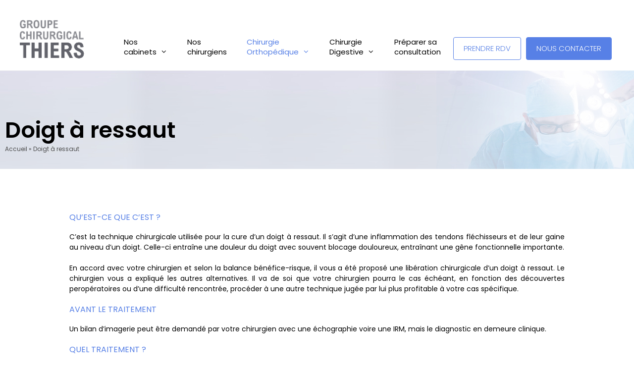

--- FILE ---
content_type: text/html; charset=UTF-8
request_url: https://www.groupe-chirurgical-thiers.fr/main/doigt-a-ressaut/
body_size: 10070
content:

 


<!DOCTYPE html>
<html lang="fr-FR">
<head>
	<meta charset="UTF-8">
	<meta name='robots' content='index, follow, max-image-preview:large, max-snippet:-1, max-video-preview:-1' />
<meta name="viewport" content="width=device-width, initial-scale=1">
	<!-- This site is optimized with the Yoast SEO plugin v26.5 - https://yoast.com/wordpress/plugins/seo/ -->
	<title>Doigt à ressaut - Groupe Chirurgical Thiers</title>
<link data-rocket-prefetch href="https://fonts.googleapis.com" rel="dns-prefetch">
<link data-rocket-prefetch href="https://unpkg.com" rel="dns-prefetch">
<link data-rocket-preload as="style" href="https://fonts.googleapis.com/css?family=Poppins%3A300%2Cregular%2C500%2C600%2C700&#038;display=swap" rel="preload">
<link href="https://fonts.googleapis.com/css?family=Poppins%3A300%2Cregular%2C500%2C600%2C700&#038;display=swap" media="print" onload="this.media=&#039;all&#039;" rel="stylesheet">
<noscript><link rel="stylesheet" href="https://fonts.googleapis.com/css?family=Poppins%3A300%2Cregular%2C500%2C600%2C700&#038;display=swap"></noscript>
	<link rel="canonical" href="https://www.groupe-chirurgical-thiers.fr/main/doigt-a-ressaut/" />
	<meta property="og:locale" content="fr_FR" />
	<meta property="og:type" content="article" />
	<meta property="og:title" content="Doigt à ressaut - Groupe Chirurgical Thiers" />
	<meta property="og:description" content="QU’EST-CE QUE C’EST ? C’est la technique chirurgicale utilisée pour la cure d’un doigt à ressaut. Il s’agit d’une inflammation des tendons fléchisseurs et de leur gaine au niveau d’un doigt. Celle-ci entraîne une douleur du doigt avec souvent blocage douloureux, entraînant une gêne fonctionnelle importante. En accord avec votre chirurgien et selon la balance ... Lire plus" />
	<meta property="og:url" content="https://www.groupe-chirurgical-thiers.fr/main/doigt-a-ressaut/" />
	<meta property="og:site_name" content="Groupe Chirurgical Thiers" />
	<meta property="article:published_time" content="2019-11-19T16:53:17+00:00" />
	<meta name="author" content="admin-neptune" />
	<meta name="twitter:card" content="summary_large_image" />
	<meta name="twitter:label1" content="Écrit par" />
	<meta name="twitter:data1" content="admin-neptune" />
	<meta name="twitter:label2" content="Durée de lecture estimée" />
	<meta name="twitter:data2" content="3 minutes" />
	<script type="application/ld+json" class="yoast-schema-graph">{"@context":"https://schema.org","@graph":[{"@type":"Article","@id":"https://www.groupe-chirurgical-thiers.fr/main/doigt-a-ressaut/#article","isPartOf":{"@id":"https://www.groupe-chirurgical-thiers.fr/main/doigt-a-ressaut/"},"author":{"name":"admin-neptune","@id":"https://www.groupe-chirurgical-thiers.fr/#/schema/person/e97861acb28731b28c339cc381911636"},"headline":"Doigt à ressaut","datePublished":"2019-11-19T16:53:17+00:00","mainEntityOfPage":{"@id":"https://www.groupe-chirurgical-thiers.fr/main/doigt-a-ressaut/"},"wordCount":669,"publisher":{"@id":"https://www.groupe-chirurgical-thiers.fr/#organization"},"articleSection":["Main"],"inLanguage":"fr-FR"},{"@type":"WebPage","@id":"https://www.groupe-chirurgical-thiers.fr/main/doigt-a-ressaut/","url":"https://www.groupe-chirurgical-thiers.fr/main/doigt-a-ressaut/","name":"Doigt à ressaut - Groupe Chirurgical Thiers","isPartOf":{"@id":"https://www.groupe-chirurgical-thiers.fr/#website"},"datePublished":"2019-11-19T16:53:17+00:00","breadcrumb":{"@id":"https://www.groupe-chirurgical-thiers.fr/main/doigt-a-ressaut/#breadcrumb"},"inLanguage":"fr-FR","potentialAction":[{"@type":"ReadAction","target":["https://www.groupe-chirurgical-thiers.fr/main/doigt-a-ressaut/"]}]},{"@type":"BreadcrumbList","@id":"https://www.groupe-chirurgical-thiers.fr/main/doigt-a-ressaut/#breadcrumb","itemListElement":[{"@type":"ListItem","position":1,"name":"Accueil","item":"https://www.groupe-chirurgical-thiers.fr/"},{"@type":"ListItem","position":2,"name":"Doigt à ressaut"}]},{"@type":"WebSite","@id":"https://www.groupe-chirurgical-thiers.fr/#website","url":"https://www.groupe-chirurgical-thiers.fr/","name":"Groupe Chirurgical Thiers","description":"","publisher":{"@id":"https://www.groupe-chirurgical-thiers.fr/#organization"},"potentialAction":[{"@type":"SearchAction","target":{"@type":"EntryPoint","urlTemplate":"https://www.groupe-chirurgical-thiers.fr/?s={search_term_string}"},"query-input":{"@type":"PropertyValueSpecification","valueRequired":true,"valueName":"search_term_string"}}],"inLanguage":"fr-FR"},{"@type":"Organization","@id":"https://www.groupe-chirurgical-thiers.fr/#organization","name":"Groupe Chirurgical Thiers","url":"https://www.groupe-chirurgical-thiers.fr/","logo":{"@type":"ImageObject","inLanguage":"fr-FR","@id":"https://www.groupe-chirurgical-thiers.fr/#/schema/logo/image/","url":"https://www.groupe-chirurgical-thiers.fr/wp-content/uploads/2019/11/logo.png","contentUrl":"https://www.groupe-chirurgical-thiers.fr/wp-content/uploads/2019/11/logo.png","width":121,"height":73,"caption":"Groupe Chirurgical Thiers"},"image":{"@id":"https://www.groupe-chirurgical-thiers.fr/#/schema/logo/image/"}},{"@type":"Person","@id":"https://www.groupe-chirurgical-thiers.fr/#/schema/person/e97861acb28731b28c339cc381911636","name":"admin-neptune","image":{"@type":"ImageObject","inLanguage":"fr-FR","@id":"https://www.groupe-chirurgical-thiers.fr/#/schema/person/image/","url":"https://secure.gravatar.com/avatar/1eb0c85fe9fdfa57452c066a677b5363864aa929b8005075518283c8055f3907?s=96&d=mm&r=g","contentUrl":"https://secure.gravatar.com/avatar/1eb0c85fe9fdfa57452c066a677b5363864aa929b8005075518283c8055f3907?s=96&d=mm&r=g","caption":"admin-neptune"},"url":"https://www.groupe-chirurgical-thiers.fr/author/admin-neptune/"}]}</script>
	<!-- / Yoast SEO plugin. -->


<link rel='dns-prefetch' href='//unpkg.com' />
<link href='https://fonts.gstatic.com' crossorigin rel='preconnect' />
<link href='https://fonts.googleapis.com' crossorigin rel='preconnect' />
<link rel="alternate" type="application/rss+xml" title="Groupe Chirurgical Thiers &raquo; Flux" href="https://www.groupe-chirurgical-thiers.fr/feed/" />
<link rel="alternate" title="oEmbed (JSON)" type="application/json+oembed" href="https://www.groupe-chirurgical-thiers.fr/wp-json/oembed/1.0/embed?url=https%3A%2F%2Fwww.groupe-chirurgical-thiers.fr%2Fmain%2Fdoigt-a-ressaut%2F" />
<link rel="alternate" title="oEmbed (XML)" type="text/xml+oembed" href="https://www.groupe-chirurgical-thiers.fr/wp-json/oembed/1.0/embed?url=https%3A%2F%2Fwww.groupe-chirurgical-thiers.fr%2Fmain%2Fdoigt-a-ressaut%2F&#038;format=xml" />
<style id='wp-img-auto-sizes-contain-inline-css'>
img:is([sizes=auto i],[sizes^="auto," i]){contain-intrinsic-size:3000px 1500px}
/*# sourceURL=wp-img-auto-sizes-contain-inline-css */
</style>

<style id='wp-emoji-styles-inline-css'>

	img.wp-smiley, img.emoji {
		display: inline !important;
		border: none !important;
		box-shadow: none !important;
		height: 1em !important;
		width: 1em !important;
		margin: 0 0.07em !important;
		vertical-align: -0.1em !important;
		background: none !important;
		padding: 0 !important;
	}
/*# sourceURL=wp-emoji-styles-inline-css */
</style>
<link rel='stylesheet' id='generate-style-grid-css' href='https://www.groupe-chirurgical-thiers.fr/wp-content/themes/generatepress/assets/css/unsemantic-grid.min.css?ver=3.6.1' media='all' />
<link rel='stylesheet' id='generate-style-css' href='https://www.groupe-chirurgical-thiers.fr/wp-content/themes/generatepress/assets/css/style.min.css?ver=3.6.1' media='all' />
<style id='generate-style-inline-css'>
body{background-color:#ffffff;color:#000000;}a{color:#000000;}a:hover, a:focus, a:active{color:#5780e6;}body .grid-container{max-width:1380px;}.wp-block-group__inner-container{max-width:1380px;margin-left:auto;margin-right:auto;}@media (max-width: 992px) and (min-width: 993px){.inside-header{display:flex;flex-direction:column;align-items:center;}.site-logo, .site-branding{margin-bottom:1.5em;}#site-navigation{margin:0 auto;}.header-widget{margin-top:1.5em;}}.site-header .header-image{width:130px;}.generate-back-to-top{font-size:20px;border-radius:3px;position:fixed;bottom:30px;right:30px;line-height:40px;width:40px;text-align:center;z-index:10;transition:opacity 300ms ease-in-out;opacity:0.1;transform:translateY(1000px);}.generate-back-to-top__show{opacity:1;transform:translateY(0);}:root{--contrast:#222222;--contrast-2:#575760;--contrast-3:#b2b2be;--base:#f0f0f0;--base-2:#f7f8f9;--base-3:#ffffff;--accent:#1e73be;}:root .has-contrast-color{color:var(--contrast);}:root .has-contrast-background-color{background-color:var(--contrast);}:root .has-contrast-2-color{color:var(--contrast-2);}:root .has-contrast-2-background-color{background-color:var(--contrast-2);}:root .has-contrast-3-color{color:var(--contrast-3);}:root .has-contrast-3-background-color{background-color:var(--contrast-3);}:root .has-base-color{color:var(--base);}:root .has-base-background-color{background-color:var(--base);}:root .has-base-2-color{color:var(--base-2);}:root .has-base-2-background-color{background-color:var(--base-2);}:root .has-base-3-color{color:var(--base-3);}:root .has-base-3-background-color{background-color:var(--base-3);}:root .has-accent-color{color:var(--accent);}:root .has-accent-background-color{background-color:var(--accent);}body, button, input, select, textarea{font-family:"Poppins", sans-serif;font-size:14px;}body{line-height:1.5;}.entry-content > [class*="wp-block-"]:not(:last-child):not(.wp-block-heading){margin-bottom:1.5em;}.main-title{font-size:45px;}.main-navigation .main-nav ul ul li a{font-size:14px;}.sidebar .widget, .footer-widgets .widget{font-size:17px;}h1{font-weight:300;font-size:55px;}h2{font-weight:400;font-size:18px;}h3{font-size:16px;}h4{font-size:inherit;}h5{font-size:inherit;}@media (max-width:768px){.main-title{font-size:30px;}h1{font-size:30px;}h2{font-size:25px;}}.top-bar{background-color:#636363;color:#ffffff;}.top-bar a{color:#ffffff;}.top-bar a:hover{color:#303030;}.site-header{background-color:#ffffff;color:#3a3a3a;}.site-header a{color:#3a3a3a;}.main-title a,.main-title a:hover{color:#222222;}.site-description{color:#757575;}.mobile-menu-control-wrapper .menu-toggle,.mobile-menu-control-wrapper .menu-toggle:hover,.mobile-menu-control-wrapper .menu-toggle:focus,.has-inline-mobile-toggle #site-navigation.toggled{background-color:rgba(0, 0, 0, 0.02);}.main-navigation,.main-navigation ul ul{background-color:#ffffff;}.main-navigation .main-nav ul li a, .main-navigation .menu-toggle, .main-navigation .menu-bar-items{color:#000000;}.main-navigation .main-nav ul li:not([class*="current-menu-"]):hover > a, .main-navigation .main-nav ul li:not([class*="current-menu-"]):focus > a, .main-navigation .main-nav ul li.sfHover:not([class*="current-menu-"]) > a, .main-navigation .menu-bar-item:hover > a, .main-navigation .menu-bar-item.sfHover > a{color:#5780e6;background-color:#ffffff;}button.menu-toggle:hover,button.menu-toggle:focus,.main-navigation .mobile-bar-items a,.main-navigation .mobile-bar-items a:hover,.main-navigation .mobile-bar-items a:focus{color:#000000;}.main-navigation .main-nav ul li[class*="current-menu-"] > a{color:#5780e6;background-color:#ffffff;}.navigation-search input[type="search"],.navigation-search input[type="search"]:active, .navigation-search input[type="search"]:focus, .main-navigation .main-nav ul li.search-item.active > a, .main-navigation .menu-bar-items .search-item.active > a{color:#5780e6;background-color:#ffffff;}.main-navigation ul ul{background-color:#f6f9fc;}.main-navigation .main-nav ul ul li a{color:#000000;}.main-navigation .main-nav ul ul li:not([class*="current-menu-"]):hover > a,.main-navigation .main-nav ul ul li:not([class*="current-menu-"]):focus > a, .main-navigation .main-nav ul ul li.sfHover:not([class*="current-menu-"]) > a{color:#5780e6;background-color:#f6f9fc;}.main-navigation .main-nav ul ul li[class*="current-menu-"] > a{color:#5780e6;background-color:#f6f9fc;}.separate-containers .inside-article, .separate-containers .comments-area, .separate-containers .page-header, .one-container .container, .separate-containers .paging-navigation, .inside-page-header{background-color:#ffffff;}.entry-meta{color:#595959;}.entry-meta a{color:#595959;}.entry-meta a:hover{color:#1e73be;}.sidebar .widget{background-color:#ffffff;}.sidebar .widget .widget-title{color:#000000;}.footer-widgets{color:#5780e6;background-color:#ffffff;}.footer-widgets .widget-title{color:#060000;}.site-info{color:#7c858e;background-color:#ffffff;}.site-info a{color:#7c858e;}.site-info a:hover{color:#606060;}.footer-bar .widget_nav_menu .current-menu-item a{color:#606060;}input[type="text"],input[type="email"],input[type="url"],input[type="password"],input[type="search"],input[type="tel"],input[type="number"],textarea,select{color:#666666;background-color:#fafafa;border-color:#cccccc;}input[type="text"]:focus,input[type="email"]:focus,input[type="url"]:focus,input[type="password"]:focus,input[type="search"]:focus,input[type="tel"]:focus,input[type="number"]:focus,textarea:focus,select:focus{color:#666666;background-color:#ffffff;border-color:#bfbfbf;}button,html input[type="button"],input[type="reset"],input[type="submit"],a.button,a.wp-block-button__link:not(.has-background){color:#ffffff;background-color:#666666;}button:hover,html input[type="button"]:hover,input[type="reset"]:hover,input[type="submit"]:hover,a.button:hover,button:focus,html input[type="button"]:focus,input[type="reset"]:focus,input[type="submit"]:focus,a.button:focus,a.wp-block-button__link:not(.has-background):active,a.wp-block-button__link:not(.has-background):focus,a.wp-block-button__link:not(.has-background):hover{color:#ffffff;background-color:#3f3f3f;}a.generate-back-to-top{background-color:rgba( 0,0,0,0.4 );color:#ffffff;}a.generate-back-to-top:hover,a.generate-back-to-top:focus{background-color:rgba( 0,0,0,0.6 );color:#5780e6;}:root{--gp-search-modal-bg-color:var(--base-3);--gp-search-modal-text-color:var(--contrast);--gp-search-modal-overlay-bg-color:rgba(0,0,0,0.2);}@media (max-width: 992px){.main-navigation .menu-bar-item:hover > a, .main-navigation .menu-bar-item.sfHover > a{background:none;color:#000000;}}.inside-top-bar{padding:10px;}.inside-header{padding:40px 40px 10px 40px;}.site-main .wp-block-group__inner-container{padding:40px;}.entry-content .alignwide, body:not(.no-sidebar) .entry-content .alignfull{margin-left:-40px;width:calc(100% + 80px);max-width:calc(100% + 80px);}.main-navigation .main-nav ul li a,.menu-toggle,.main-navigation .mobile-bar-items a{line-height:20px;}.navigation-search input[type="search"]{height:20px;}.rtl .menu-item-has-children .dropdown-menu-toggle{padding-left:20px;}.rtl .main-navigation .main-nav ul li.menu-item-has-children > a{padding-right:20px;}.site-info{padding:20px;}@media (max-width:768px){.separate-containers .inside-article, .separate-containers .comments-area, .separate-containers .page-header, .separate-containers .paging-navigation, .one-container .site-content, .inside-page-header{padding:30px;}.site-main .wp-block-group__inner-container{padding:30px;}.site-info{padding-right:10px;padding-left:10px;}.entry-content .alignwide, body:not(.no-sidebar) .entry-content .alignfull{margin-left:-30px;width:calc(100% + 60px);max-width:calc(100% + 60px);}}.one-container .sidebar .widget{padding:0px;}@media (max-width: 992px){.main-navigation .menu-toggle,.main-navigation .mobile-bar-items,.sidebar-nav-mobile:not(#sticky-placeholder){display:block;}.main-navigation ul,.gen-sidebar-nav{display:none;}[class*="nav-float-"] .site-header .inside-header > *{float:none;clear:both;}}
.dynamic-author-image-rounded{border-radius:100%;}.dynamic-featured-image, .dynamic-author-image{vertical-align:middle;}.one-container.blog .dynamic-content-template:not(:last-child), .one-container.archive .dynamic-content-template:not(:last-child){padding-bottom:0px;}.dynamic-entry-excerpt > p:last-child{margin-bottom:0px;}
/*# sourceURL=generate-style-inline-css */
</style>
<link rel='stylesheet' id='generate-mobile-style-css' href='https://www.groupe-chirurgical-thiers.fr/wp-content/themes/generatepress/assets/css/mobile.min.css?ver=3.6.1' media='all' />
<link data-minify="1" rel='stylesheet' id='generate-font-icons-css' href='https://www.groupe-chirurgical-thiers.fr/wp-content/cache/min/1/wp-content/themes/generatepress/assets/css/components/font-icons.min.css?ver=1764061228' media='all' />
<link data-minify="1" rel='stylesheet' id='generate-child-css' href='https://www.groupe-chirurgical-thiers.fr/wp-content/cache/min/1/wp-content/themes/clinique/style.css?ver=1764061228' media='all' />
<link data-minify="1" rel='stylesheet' id='lgc-unsemantic-grid-responsive-tablet-css' href='https://www.groupe-chirurgical-thiers.fr/wp-content/cache/min/1/wp-content/plugins/lightweight-grid-columns/css/unsemantic-grid-responsive-tablet.css?ver=1764061228' media='all' />
<link rel='stylesheet' id='generate-navigation-branding-css' href='https://www.groupe-chirurgical-thiers.fr/wp-content/plugins/gp-premium/menu-plus/functions/css/navigation-branding.min.css?ver=2.5.5' media='all' />
<style id='generate-navigation-branding-inline-css'>
.navigation-branding .main-title{font-size:25px;font-weight:bold;}.main-navigation .sticky-navigation-logo, .main-navigation.navigation-stick .site-logo:not(.mobile-header-logo){display:none;}.main-navigation.navigation-stick .sticky-navigation-logo{display:block;}.navigation-branding img, .site-logo.mobile-header-logo img{height:20px;width:auto;}.navigation-branding .main-title{line-height:20px;}@media (max-width: 1390px){#site-navigation .navigation-branding, #sticky-navigation .navigation-branding{margin-left:10px;}}@media (max-width: 992px){.main-navigation:not(.slideout-navigation) .main-nav{-ms-flex:0 0 100%;flex:0 0 100%;}.main-navigation:not(.slideout-navigation) .inside-navigation{-ms-flex-wrap:wrap;flex-wrap:wrap;display:-webkit-box;display:-ms-flexbox;display:flex;}.nav-aligned-center .navigation-branding, .nav-aligned-left .navigation-branding{margin-right:auto;}.nav-aligned-center  .main-navigation.has-branding:not(.slideout-navigation) .inside-navigation .main-nav,.nav-aligned-center  .main-navigation.has-sticky-branding.navigation-stick .inside-navigation .main-nav,.nav-aligned-left  .main-navigation.has-branding:not(.slideout-navigation) .inside-navigation .main-nav,.nav-aligned-left  .main-navigation.has-sticky-branding.navigation-stick .inside-navigation .main-nav{margin-right:0px;}}
/*# sourceURL=generate-navigation-branding-inline-css */
</style>
<script src="https://www.groupe-chirurgical-thiers.fr/wp-includes/js/jquery/jquery.min.js?ver=3.7.1" id="jquery-core-js"></script>
<script src="https://www.groupe-chirurgical-thiers.fr/wp-includes/js/jquery/jquery-migrate.min.js?ver=3.4.1" id="jquery-migrate-js"></script>
<link rel="https://api.w.org/" href="https://www.groupe-chirurgical-thiers.fr/wp-json/" /><link rel="alternate" title="JSON" type="application/json" href="https://www.groupe-chirurgical-thiers.fr/wp-json/wp/v2/posts/334" /><link rel="EditURI" type="application/rsd+xml" title="RSD" href="https://www.groupe-chirurgical-thiers.fr/xmlrpc.php?rsd" />
<meta name="generator" content="WordPress 6.9" />
<link rel='shortlink' href='https://www.groupe-chirurgical-thiers.fr/?p=334' />
		<!--[if lt IE 9]>
			<link rel="stylesheet" href="https://www.groupe-chirurgical-thiers.fr/wp-content/plugins/lightweight-grid-columns/css/ie.min.css" />
		<![endif]-->
	<link rel="icon" href="https://www.groupe-chirurgical-thiers.fr/wp-content/uploads/2019/11/logo.png" sizes="32x32" />
<link rel="icon" href="https://www.groupe-chirurgical-thiers.fr/wp-content/uploads/2019/11/logo.png" sizes="192x192" />
<link rel="apple-touch-icon" href="https://www.groupe-chirurgical-thiers.fr/wp-content/uploads/2019/11/logo.png" />
<meta name="msapplication-TileImage" content="https://www.groupe-chirurgical-thiers.fr/wp-content/uploads/2019/11/logo.png" />
<meta name="generator" content="WP Rocket 3.20.1.2" data-wpr-features="wpr_minify_js wpr_preconnect_external_domains wpr_minify_css wpr_desktop" /></head>

<body class="wp-singular post-template-default single single-post postid-334 single-format-standard wp-custom-logo wp-embed-responsive wp-theme-generatepress wp-child-theme-clinique post-image-above-header post-image-aligned-center sticky-menu-fade no-sidebar nav-float-right separate-containers fluid-header active-footer-widgets-5 header-aligned-left dropdown-hover" itemtype="https://schema.org/Blog" itemscope>
	<a class="screen-reader-text skip-link" href="#content" title="Aller au contenu">Aller au contenu</a>		<header class="site-header" id="masthead" aria-label="Site"  itemtype="https://schema.org/WPHeader" itemscope>
			<div  class="inside-header grid-container grid-parent">
				<div  class="site-logo">
					<a href="https://www.groupe-chirurgical-thiers.fr/" rel="home">
						<img  class="header-image is-logo-image" alt="Groupe Chirurgical Thiers" src="https://www.groupe-chirurgical-thiers.fr/wp-content/uploads/2019/11/logo.png" />
					</a>
				</div>		<nav class="has-sticky-branding main-navigation sub-menu-right" id="site-navigation" aria-label="Principal"  itemtype="https://schema.org/SiteNavigationElement" itemscope>
			<div class="inside-navigation grid-container grid-parent">
								<button class="menu-toggle" aria-controls="primary-menu" aria-expanded="false">
					<span class="mobile-menu">Menu</span>				</button>
				<div id="primary-menu" class="main-nav"><ul id="menu-menu-principal" class=" menu sf-menu"><li id="menu-item-643" class="menu-item menu-item-type-custom menu-item-object-custom menu-item-has-children menu-item-643"><a href="#">Nos</br> cabinets<span role="presentation" class="dropdown-menu-toggle"></span></a>
<ul class="sub-menu">
	<li id="menu-item-137" class="menu-item menu-item-type-post_type menu-item-object-page menu-item-137"><a href="https://www.groupe-chirurgical-thiers.fr/notre-cabinet-a-grenoble/">Grenoble</a></li>
	<li id="menu-item-642" class="menu-item menu-item-type-post_type menu-item-object-page menu-item-642"><a href="https://www.groupe-chirurgical-thiers.fr/notre-cabinet-a-crolles/">Crolles</a></li>
	<li id="menu-item-641" class="menu-item menu-item-type-post_type menu-item-object-page menu-item-641"><a href="https://www.groupe-chirurgical-thiers.fr/notre-cabinet-a-voiron/">Voiron</a></li>
</ul>
</li>
<li id="menu-item-135" class="menu-chirurgiens menu-item menu-item-type-post_type menu-item-object-page menu-item-135"><a href="https://www.groupe-chirurgical-thiers.fr/nos-chirurgiens/">Nos<br/> chirurgiens</a></li>
<li id="menu-item-138" class="mchild menu-item menu-item-type-custom menu-item-object-custom menu-item-has-children menu-item-138"><a href="#">Chirurgie<br/>Orthopédique<span role="presentation" class="dropdown-menu-toggle"></span></a>
<ul class="sub-menu">
	<li id="menu-item-291" class="menu-item menu-item-type-taxonomy menu-item-object-category menu-item-291"><a href="https://www.groupe-chirurgical-thiers.fr/./epaule/">Épaule</a></li>
	<li id="menu-item-289" class="menu-item menu-item-type-taxonomy menu-item-object-category menu-item-289"><a href="https://www.groupe-chirurgical-thiers.fr/./coude/">Coude</a></li>
	<li id="menu-item-294" class="menu-item menu-item-type-taxonomy menu-item-object-category current-post-ancestor current-menu-parent current-post-parent menu-item-294"><a href="https://www.groupe-chirurgical-thiers.fr/./main/">Main</a></li>
	<li id="menu-item-293" class="menu-item menu-item-type-taxonomy menu-item-object-category menu-item-293"><a href="https://www.groupe-chirurgical-thiers.fr/./hanche/">Hanche</a></li>
	<li id="menu-item-292" class="menu-item menu-item-type-taxonomy menu-item-object-category menu-item-292"><a href="https://www.groupe-chirurgical-thiers.fr/./genou/">Genou</a></li>
	<li id="menu-item-297" class="menu-item menu-item-type-taxonomy menu-item-object-category menu-item-297"><a href="https://www.groupe-chirurgical-thiers.fr/./rachis/">Rachis</a></li>
</ul>
</li>
<li id="menu-item-139" class="mchild menu-item menu-item-type-custom menu-item-object-custom menu-item-has-children menu-item-139"><a href="#">Chirurgie<br/>Digestive<span role="presentation" class="dropdown-menu-toggle"></span></a>
<ul class="sub-menu">
	<li id="menu-item-290" class="menu-item menu-item-type-taxonomy menu-item-object-category menu-item-290"><a href="https://www.groupe-chirurgical-thiers.fr/./digestive/">Digestive</a></li>
	<li id="menu-item-295" class="menu-item menu-item-type-taxonomy menu-item-object-category menu-item-295"><a href="https://www.groupe-chirurgical-thiers.fr/./obesite/">Obésité</a></li>
</ul>
</li>
<li id="menu-item-136" class="menu-item menu-item-type-post_type menu-item-object-page menu-item-136"><a href="https://www.groupe-chirurgical-thiers.fr/preparer-sa-consultation/">Préparer sa<br/> consultation</a></li>
<li id="menu-item-172" class="btn-menu-clinique btn-rdv uppercase menu-item menu-item-type-custom menu-item-object-custom menu-item-172"><a target="_blank" href="https://www.doctolib.fr/cabinet-medical/grenoble/groupe-chirurgical-thiers">Prendre RDV</a></li>
<li id="menu-item-171" class="btn-menu-clinique btn-contact menu-item menu-item-type-post_type menu-item-object-page menu-item-171"><a href="https://www.groupe-chirurgical-thiers.fr/nous-contacter/">Nous contacter</a></li>
</ul></div>			</div>
		</nav>
					</div>
		</header>
		
	<div  class="site grid-container container hfeed grid-parent" id="page">
				<div  class="site-content" id="content">
			
	<div  class="content-area grid-parent mobile-grid-100 grid-100 tablet-grid-100" id="primary">
		<main class="site-main" id="main">
			    <header class="header-page " style="height : 200px; background : url('https://www.groupe-chirurgical-thiers.fr/wp-content/themes/clinique/img/header.jpg') top center no-repeat; 
             margin-left : calc(-100vw / 2 + 1400px / 2); margin-right : calc(-100vw / 2 + 1400px / 2); position: relative;">
        <div  class="grid-container">
            <div class="content">
                <h1 class="entry-title" itemprop="headline">Doigt à ressaut</h1>                <span style="text-transform : uppercase ;"></span>
                <div class="breadcrumb-container"><span><span><a href="https://www.groupe-chirurgical-thiers.fr/">Accueil</a></span> » <span class="breadcrumb_last" aria-current="page">Doigt à ressaut</span></span>
</div>
            </div>
        </div>
    </header>

<article id="post-334" class="post-334 post type-post status-publish format-standard hentry category-main" itemtype="https://schema.org/CreativeWork" itemscope>
	<div class="inside-article">
		
		<header class="entry-header">
					</header><!-- .entry-header -->

		
		<div class="entry-content" itemprop="text">
			<h3>QU’EST-CE QUE C’EST ?</h3>
<p>C’est la technique chirurgicale utilisée pour la cure d’un doigt à ressaut. Il s’agit d’une inflammation des tendons fléchisseurs et de leur gaine au niveau d’un doigt. Celle-ci entraîne une douleur du doigt avec souvent blocage douloureux, entraînant une gêne fonctionnelle importante.</p>
<p>En accord avec votre chirurgien et selon la balance bénéfice-risque, il vous a été proposé une libération chirurgicale d’un doigt à ressaut. Le chirurgien vous a expliqué les autres alternatives. Il va de soi que votre chirurgien pourra le cas échéant, en fonction des découvertes peropératoires ou d’une difficulté rencontrée, procéder à une autre technique jugée par lui plus profitable à votre cas spécifique.</p>
<h3>AVANT LE TRAITEMENT</h3>
<p>Un bilan d’imagerie peut être demandé par votre chirurgien avec une échographie voire une IRM, mais le diagnostic en demeure clinique.</p>
<h3>QUEL TRAITEMENT ?</h3>
<p>L’intervention chirurgicale est le plus souvent réalisée sous anesthésie locale ou locorégionale. Le chirurgien réalise une incision transversale ou sinueuse. Elle consiste en une ouverture de la poulie qui est à la base du frottement tendineux, avec soit élargissement soit résection de celle-ci. Une ténosynovectomie est souvent nécessaire pour enlever l’inflammation de la gaine du tendon.</p>
<h3>APRÈS L’INTERVENTION</h3>
<p>L’hospitalisation est ambulatoire. La mobilisation des doigts et du poignet est immédiate. La surveillance ultérieure des pansements, la couverture anti douleurs ainsi que les rendez-vous de contrôle vous seront indiqués au cas par cas par votre chirurgien.</p>
<h3>COMPLICATIONS</h3>
<h4>LES PLUS FRÉQUENTES</h4>
<p>Comme toute chirurgie, il existe un risque d’hématome qui se résorbe en règle générale tout seul. Il peut exceptionnellement nécessiter une ponction évacuatrice ou un drainage chirurgical.</p>
<p>L’algodystrophie est un phénomène douloureux et inflammatoire encore mal compris. Elle est traitée médicalement et peut durer plusieurs mois (voire parfois des années), entrainant une prise en charge spécifique avec rééducation adaptée, bilans complémentaires et parfois prise en charge spécifique de la douleur. Elle est imprévisible dans sa survenue comme dans son évolution et ses séquelles potentielles.</p>
<h4>PLUS RAREMENT</h4>
<p>L’infection profonde est exceptionnelle. Elle peut nécessiter une nouvelle chirurgie et un traitement prolongé par antibiotiques. Il vous est fortement déconseillé de fumer pendant la période de cicatrisation, le tabagisme augmentant de manière significative le taux d’infection.</p>
<p>Une atteinte nerveuse d’un des nerfs du doigt concerné (pris dans un tissu fibreux cicatriciel ou exceptionnellement section de celui-ci) est exceptionnelle. Par contre une sensation moindre sur le doigt opéré peut survenir pendant une période transitoire.</p>
<p>La cicatrice peut rester gonflée et sensible pendant plusieurs semaines. Une raideur temporaire peut être observée et peut justifier une rééducation complémentaire. Une diminution séquellaire de la mobilité du doigt est plus rarement observée, fonction de l’état du tendon, de l’ancienneté de l’atteinte et d’autres facteurs imprévisibles.</p>
<p>La liste n’est pas exhaustive et une complication particulièrement exceptionnelle peut survenir, liée à l’état local ou à une variabilité technique. Toutes les complications ne peuvent être précisées, ce que vous avez compris et accepté.</p>
<h3>LES RÉSULTATS À ESPÉRER</h3>
<p>La libération d’un doigt à ressaut est un geste chirurgical bien codifié. Il est très efficace sur les douleurs, avec souvent disparition immédiate du ressaut, et permet le plus souvent en quelques semaines une totale récupération. Les récidives en sont exceptionnelles.</p>
<h3>EN RÉSUMÉ</h3>
<p>La libération chirurgicale d’un doigt à ressaut est une intervention justifiée devant un tableau douloureux résistant au traitement médical. Le geste chirurgical en est bien codifié, les résultats en sont le plus souvent excellents, les complications rares. Il n’est pas rare que cette affection touche successivement plusieurs doigts.</p>
		</div><!-- .entry-content -->

			</div><!-- .inside-article -->
</article><!-- #post-## -->
		</main>
	</div>

	
	</div>
</div>

<div  id="prepare_consultation">	
	<div class="grid-container">		
		<h3>
			Préparer votre consultation/hospitalisation
		</h3>
		<div  id="prepare_consultation_content">
			<div class="element_consultation">
				<a href="https://www.doctolib.fr/cabinet-medical/grenoble/groupe-chirurgical-thiers" target="_blank">
					<img src="//www.groupe-chirurgical-thiers.fr/wp-content/uploads/2019/11/accueil_icone_chirurgien.png" alt="Prendre RDV avec un chirurgien"/>
				</a>
				<a href="https://www.doctolib.fr/cabinet-medical/grenoble/groupe-chirurgical-thiers" target="_blank" title="Prendre RDV avec un chirurgien">Prendre RDV<br/> avec un chirurgien</a>
			</div>
			<div class="element_consultation">
				<a href="//www.groupe-chirurgical-thiers.fr/preparer-sa-consultation/">
					<img src="//www.groupe-chirurgical-thiers.fr/wp-content/uploads/2019/11/accueil_icone_consultation.png" 
							 alt="Préparer une consultation" />
				</a>
				<a href="//www.groupe-chirurgical-thiers.fr/preparer-sa-consultation/" title="Préparer une consultation">Préparer<br/>  une consultation</a>
			</div>
			<div class="element_consultation">
				<a href="https://www.ghm-grenoble.fr/Consignes.27.0.html" target="_blank">
					<img src="//www.groupe-chirurgical-thiers.fr/wp-content/uploads/2019/11/accueil_icone_hospitalisation.png" 
							 alt="Préparer une hospitalisation" />
				</a>
				<a href="https://www.ghm-grenoble.fr/Consignes.27.0.html" target="_blank" title="Préparer une hospitalisation">Préparer<br/>  une hospitalisation</a>
			</div>
		</div>
	</div>
</div>
<div class="site-footer">
				<div id="footer-widgets" class="site footer-widgets">
				<div class="footer-widgets-container grid-container grid-parent">
					<div class="inside-footer-widgets">
							<div class="footer-widget-1 grid-parent grid-20 tablet-grid-50 mobile-grid-100">
		<aside id="custom_html-5" class="widget_text widget inner-padding widget_custom_html"><div class="textwidget custom-html-widget"><img src="//www.groupe-chirurgical-thiers.fr/wp-content/uploads/2019/11/logo.png" alt="Clinique de Thiers" /></div></aside>	</div>
		<div class="footer-widget-2 grid-parent grid-20 tablet-grid-50 mobile-grid-100">
		<aside id="custom_html-2" class="widget_text widget inner-padding widget_custom_html"><h2 class="widget-title">Notre cabinet à Grenoble</h2><div class="textwidget custom-html-widget"><p class="txt-blue">
Immeuble Saint Charles <br/>
4, rue Jean Veyrat 38000 Grenoble <br/>
	Tel :  <a href="tel:+33476872712">04 76 87 27 12</a> <br/>
Fax : 04 76 87 37 20  <br/>
	Heures d'ouverture :<br/>
	Du lundi au vendredi <br/>
	8h00 - 12h45 et 13h30 - 18h00<br/>
</p></div></aside>	</div>
		<div class="footer-widget-3 grid-parent grid-20 tablet-grid-50 mobile-grid-100">
		<aside id="custom_html-3" class="widget_text widget inner-padding widget_custom_html"><h2 class="widget-title">Notre cabinet à Crolles</h2><div class="textwidget custom-html-widget"><p class="txt-blue">
21 rue Maurice Ravel 38920 Crolles <br/>
	Tel :  <a href="tel:+33458188000">04 58 18 80 00</a> <br/>
	Heures d'ouverture :<br/>
	Mardi et mercredi de 8h à 12h45 <br/>
	Jeudi et vendredi  de 8h à 12h45  et de 13h30 à 18h<br/>
</p></div></aside>	</div>
		<div class="footer-widget-4 grid-parent grid-20 tablet-grid-50 mobile-grid-100">
		<aside id="custom_html-7" class="widget_text widget inner-padding widget_custom_html"><h2 class="widget-title">Notre cabinet à Voiron</h2><div class="textwidget custom-html-widget"><p class="txt-blue">
« les Naturelles » <br/>
13D, avenue Jacques Chirac 38500 VOIRON<br/>
	Tel :  <a href="tel:+33458180012">04 58 18 00 12</a> <br/>
	Heures d'ouverture :<br/>
	Lundi au jeudi de 8h à 12h et de 13h à 18h <br/>
	Vendredi  de 8h à 12h30  et de 13h30 à 17h <br/>
</p></div></aside>	</div>
		<div class="footer-widget-5 grid-parent grid-20 tablet-grid-50 mobile-grid-100">
		<aside id="custom_html-6" class="widget_text widget inner-padding widget_custom_html"><h2 class="widget-title">Urgences &#038; Hospitalisation</h2><div class="textwidget custom-html-widget"><p class="txt-blue">
	Urgences du GHM : <a href="tel:+33476707067">04 76 70 70 67</a> et <a href="tel:+33476708968">04 76 70 89 68</a>  <br/>
Hospitalisation : Clinique d'Alembert  <br/> 124, rue d'Alembert - 38000 Grenoble  <br/>    
	Tel : <a href="tel:+33476285050">04 76 28 50 50</a>
</p></div></aside>	</div>
						</div>
				</div>
			</div>
					<footer class="site-info" aria-label="Site"  itemtype="https://schema.org/WPFooter" itemscope>
			<div class="inside-site-info grid-container grid-parent">
								<div class="copyright-bar">
					<div  class="lgc-column lgc-grid-parent lgc-grid-50 lgc-tablet-grid-50 lgc-mobile-grid-100 lgc-equal-heights "><div  class="inside-grid-column">
2026 - Groupe Chirurgical Thiers - Une réalisation <a href="https://www.neptune.fr/" title>Neptune Internet Services</a>
</div></div>    

<div  class="lgc-column lgc-grid-parent lgc-grid-50 lgc-tablet-grid-50 lgc-mobile-grid-100 lgc-equal-heights "><div  class="inside-grid-column">
    <div id="menu-copyright">
        <div class="menu-menu-copyright-container"><ul id="menu-menu-copyright" class="menu"><li id="menu-item-233" class="menu-item menu-item-type-post_type menu-item-object-page menu-item-233"><a href="https://www.groupe-chirurgical-thiers.fr/mentions-legales/">Mentions légales</a></li>
<li id="menu-item-384" class="menu-item menu-item-type-post_type menu-item-object-page menu-item-384"><a href="https://www.groupe-chirurgical-thiers.fr/plan-dacces/">Plan d&rsquo;accès</a></li>
<li id="menu-item-232" class="menu-item menu-item-type-post_type menu-item-object-page menu-item-232"><a href="https://www.groupe-chirurgical-thiers.fr/rgpd/">RGPD</a></li>
</ul></div>    </div>
    
</div></div>				</div>
			</div>
		</footer>
		</div>

<a title="Défiler vers le haut" aria-label="Défiler vers le haut" rel="nofollow" href="#" class="generate-back-to-top" data-scroll-speed="400" data-start-scroll="300" role="button">
					
				</a><script type="speculationrules">
{"prefetch":[{"source":"document","where":{"and":[{"href_matches":"/*"},{"not":{"href_matches":["/wp-*.php","/wp-admin/*","/wp-content/uploads/*","/wp-content/*","/wp-content/plugins/*","/wp-content/themes/clinique/*","/wp-content/themes/generatepress/*","/*\\?(.+)"]}},{"not":{"selector_matches":"a[rel~=\"nofollow\"]"}},{"not":{"selector_matches":".no-prefetch, .no-prefetch a"}}]},"eagerness":"conservative"}]}
</script>
<script id="generate-a11y">
!function(){"use strict";if("querySelector"in document&&"addEventListener"in window){var e=document.body;e.addEventListener("pointerdown",(function(){e.classList.add("using-mouse")}),{passive:!0}),e.addEventListener("keydown",(function(){e.classList.remove("using-mouse")}),{passive:!0})}}();
</script>
<script id="generate-menu-js-before">
var generatepressMenu = {"toggleOpenedSubMenus":true,"openSubMenuLabel":"Ouvrir le sous-menu","closeSubMenuLabel":"Fermer le sous-menu"};
//# sourceURL=generate-menu-js-before
</script>
<script src="https://www.groupe-chirurgical-thiers.fr/wp-content/themes/generatepress/assets/js/menu.min.js?ver=3.6.1" id="generate-menu-js"></script>
<script id="generate-back-to-top-js-before">
var generatepressBackToTop = {"smooth":true};
//# sourceURL=generate-back-to-top-js-before
</script>
<script src="https://www.groupe-chirurgical-thiers.fr/wp-content/themes/generatepress/assets/js/back-to-top.min.js?ver=3.6.1" id="generate-back-to-top-js"></script>
<script src="https://unpkg.com/scrollreveal?ver=1768852278" id="scrollreveal-js-js"></script>
<script data-minify="1" src="https://www.groupe-chirurgical-thiers.fr/wp-content/cache/min/1/wp-content/themes/clinique/js/chirurgiens.js?ver=1764061228" id="shortcodes-chirurgiens-js-js"></script>
<script data-minify="1" src="https://www.groupe-chirurgical-thiers.fr/wp-content/cache/min/1/wp-content/themes/clinique/js/script.js?ver=1764061228" id="script-js-js"></script>
<script src="https://www.groupe-chirurgical-thiers.fr/wp-content/plugins/lightweight-grid-columns/js/jquery.matchHeight-min.js?ver=1.0" id="lgc-matchHeight-js"></script>

</body>
</html>

<!-- This website is like a Rocket, isn't it? Performance optimized by WP Rocket. Learn more: https://wp-rocket.me - Debug: cached@1768852278 -->

--- FILE ---
content_type: text/css; charset=utf-8
request_url: https://www.groupe-chirurgical-thiers.fr/wp-content/cache/min/1/wp-content/themes/clinique/style.css?ver=1764061228
body_size: 2247
content:
@charset "UTF-8";body{overflow-x:hidden}b,strong{color:#5780e6}.breadcrumb-container a,.breadcrumb-container span{color:#4c4c4c;font-size:12px}a.pdf{position:relative;padding-left:30px}a.pdf::before{content:"";background:url(../../../../../../themes/clinique/img/pdf.png) top center no-repeat;width:24px;height:24px;position:absolute;left:0;top:-5px}.uppercase{text-transform:uppercase}#main h2,#main h3,#main h4,#main h5,#main h6,.txt-blue{color:#5780e6}a{transition-property:color background;transition-duration:0.7s}.btn-clinique{display:inline-block;border-radius:4px;padding:12px 20px;border:1px solid #5780e6;text-transform:uppercase!important;font-weight:300!important;background:#5780e6;color:#fff!important}.btn-clinique:hover{background:#fff!important;color:#5780e6!important}.main-navigation .main-nav ul li a{line-height:20px}#site-navigation{padding-top:35px}.inside-header{padding-bottom:20px}.btn-menu-clinique{padding:0 5px}.btn-menu-clinique a{display:block;border-radius:4px;padding:12px 20px;border:1px solid #5780e6;text-transform:uppercase!important;font-weight:300!important}.btn-menu-clinique.btn-rdv a{color:#5780e6!important}.btn-menu-clinique.btn-rdv a:hover{background:#5780e6!important;color:#fff!important}.btn-menu-clinique.btn-contact a{background:#5780e6;color:#fff!important}.btn-menu-clinique.btn-contact a:hover{background:#fff!important;color:#5780e6!important}.main-navigation .main-nav ul li.btn-contact[class*="current-menu-"]>a{color:#5780e6!important;font-weight:400!important}.header-page,.header-docteur{position:relative}.header-page h1,.header-docteur h1{font-weight:600}.header-page .content,.header-docteur .content{position:absolute;bottom:30px}.single .entry-content,.generate-sections-container .lgc-column{text-align:justify}#page-chirurgiens.generate-sections-container{background-size:100%;background-repeat:no-repeat}#page-chirurgiens h1,#page-chirurgiens h2{padding-left:10px}#home-doctors{position:relative}#home-doctors::after{content:"";display:table;clear:both}#filter-inner{position:absolute;bottom:15px}.doctor,.bloc-filter{float:left;max-width:220px;width:100%;height:300px;margin:0 3px;position:relative;overflow:hidden;margin-bottom:4px}.doctor.page,.bloc-filter.page{max-width:330px;height:400px}.bloc-filter.page{background:#5780e6;color:#fff}.bloc-filter.page select{max-width:220px}.bloc-filter.page .btn-all{max-width:160px}.bloc-filter.page select{background:#5780e6!important;color:#fff!important;border-color:#fff!important}.bloc-filter.page .btn-all{background:#fff!important;color:#5780e6!important}.bloc-filter{background:#fff;height:calc(300px - 4px);border-radius:2px}.bloc-filter .bloc-filter-content{padding:15px}.bloc-filter .title-bloc{font-size:26px;color:#3a559a;position:relative;text-transform:uppercase;display:block;line-height:30px;margin-bottom:20px}.bloc-filter .title-bloc::after{content:"";position:absolute;bottom:-10px;background:#3a559a;left:0;width:30px;height:2px}.bloc-filter p{font-weight:300;font-size:12px}.bloc-filter .btn-all{display:block!important;font-size:12px;padding:12px!important}.bloc-filter select{padding:10px 12px;color:#3a559a;border-radius:4px;border:1px solid #5780e6;text-transform:uppercase;margin-bottom:5px;font-size:12px}.doctor.spe-opacity::before{opacity:.8}.doctor:hover .doct-bottom{transition-property:bottom,top;transition-duration:0.7s;bottom:auto;top:0}.doctor:hover .dicone-specialite{opacity:0;transition-property:opacity;transition-duration:0.7s}.doctor:hover .doct-bottom-first{bottom:calc(100% - 80px);transition-property:bottom,top;transition-duration:0.5s}.doctor:hover .doct-bottom-first .ddispo{display:block}.doctor:hover .doct-bottom.spe .doct-bottom-first{bottom:calc(100% - 110px)}.doctor:hover .doct-bottom-second{display:block;transition-property:bottom,top;transition-duration:0.7s;bottom:10px}.doctor:hover::before{content:"";position:absolute;top:0;width:100%;height:calc(100%);mix-blend-mode:hard-light;background-color:#d9000e;border-radius:4px}.doctor img{width:100%;height:100%}.doctor .doct-bottom{position:absolute;width:calc(100% - 30px);transition-property:bottom,top;transition-duration:0.7s;bottom:0;left:15px;height:100%}.doctor .doct-bottom-first{position:absolute;height:70px;bottom:10px;width:100%;transition-property:bottom,top;transition-duration:0.7s}.doctor .doct-bottom-first .ddispo{display:none}.doctor .doct-bottom.spe .doct-bottom-first{height:100px}.doctor .doct-bottom-second{position:absolute;transition-property:bottom,top;transition-duration:0.7s;bottom:-120px}.doctor .doct-bottom-second a{width:140px;text-align:center;display:inline-block;margin-bottom:5px}.doctor .doct-bottom-second .btn-discover{color:#fff;background:transparent;border-color:#fff!important;border-width:2px}.doctor .doct-bottom-second .btn-rdv{background:#fff;border-width:2px;border-color:#fff!important}.doctor .dname{color:#fff;display:block;font-size:21px}.doctor .dspecialite{color:#fff;position:relative;display:block;margin-bottom:15px}.doctor .dspecialite::before{content:"";position:absolute;bottom:-5px;left:0;height:2px;width:30px}.doctor .dicone-specialite{display:block;position:absolute;right:0;bottom:7px;transition-property:opacity;transition-duration:0.7s;opacity:1}.doctor .dicone-specialite img{width:40px}.doctor .ddispo{margin-bottom:10px;color:#fff}#home_centrale::after{content:"";display:table;clear:both}#home_centrale .home_centrale_left,#home_centrale .home_centrale_right{float:left}#home_centrale .home_centrale_left{width:60%;text-align:right}#home_centrale .home_centrale_left img{max-width:100%}#home_centrale .home_centrale_right{padding-left:4%;width:36%;text-align:left}#home_centrale .home_centrale_right .content{max-width:300px;width:100%}#home_centrale .home_centrale_right .title{font-size:44px;font-weight:600}#home_centrale .btn-clinique{margin-top:35px}#prepare_consultation{background:#eef6f9;padding:60px 0}#prepare_consultation h3{text-align:center;position:relative;max-width:660px;width:100%;margin:0 auto;font-size:40px}#prepare_consultation h3::before{content:"";position:absolute;bottom:-20px;left:0;right:0;margin:0 auto;width:77px;height:4px;background:#5780e6}#prepare_consultation #prepare_consultation_content{max-width:800px;width:100%;margin:35px auto 0 auto}#prepare_consultation #prepare_consultation_content::after{content:"";clear:both;display:table}#prepare_consultation #prepare_consultation_content .element_consultation{float:left;width:33%;text-align:center;padding-top:25px}#prepare_consultation #prepare_consultation_content .element_consultation a{display:block;text-align:center;color:#000;font-weight:600}#prepare_consultation #prepare_consultation_content .element_consultation a:last-child{padding-top:20px;max-width:200px;margin:0 auto}#prepare_consultation #prepare_consultation_content .element_consultation a:last-child::after{content:" >>";color:#5780e6}#page ul li{list-style-type:none;padding-left:20px;position:relative}#page ul li::before{content:"";position:absolute;left:0;top:6px;width:2px;height:10px;background:#5780e6}body.page.separate-containers #main.site-main,body.single.separate-containers #main.site-main,body.archive.separate-containers #main.site-main,body.single-docteur.separate-containers #main.site-main{margin:0}body.page article.page,body.single article,body.archive article.post,body.category article.post,body.single .generate-sections-container .grid-container,body.page .generate-sections-container .grid-container,body.single-docteur article.docteur{max-width:1080px;margin:0 auto}#page-chirurgiens .grid-container{max-width:1380px}body.single-docteur{background:#fff}body.single-docteur .docteur_subtitle{font-size:16px;font-weight:600}body.single-docteur .entry-header{position:relative;padding-top:30px}body.single-docteur .entry-header::after{content:"";position:absolute;left:0;bottom:-25px;width:30px;height:2px}body.single-docteur .inside-article{margin-top:25px}body.single-docteur .inside-article .entry-content{padding-top:30px}body.single-docteur .inside-article #docteur-image{text-align:right;padding-right:40px}body.single-docteur .inside-article .docteur-title{font-size:44px;font-weight:600}body.single-docteur .inside-article .docteur-data{margin-bottom:3px}body.single-docteur .inside-article .consultation{margin-top:20px}body.single-docteur .inside-article .docteur_telephone,body.single-docteur .inside-article .docteur_email{display:block;padding-left:40px;position:relative}body.single-docteur .inside-article .docteur_telephone::before,body.single-docteur .inside-article .docteur_email::before{content:"";position:absolute;left:0;top:-5px;width:28px;height:28px}body.single-docteur .inside-article .btn-rdv{margin-top:35px;padding:12px 30px}#content-data{margin-top:50px}#content-data .nav-tabs{text-align:center}#content-data .nav-tabs a{display:inline-block;padding:0 10px;text-transform:uppercase;padding-bottom:25px;position:relative}#content-data .nav-tabs a::after{content:"";position:absolute;bottom:0;left:0;width:100%;height:2px}#content-data .nav-tabs .nav-title{display:block;margin-top:10px}#content-data .tab-title{font-size:24px;font-weight:600;text-transform:uppercase;margin-bottom:10px;display:block}#content-data .tab-content{border-top:1px solid #e4e4e4;padding-top:35px}#content-data .tab-content .tab{display:none}#content-data .tab-content .tab.active{display:block}#content-data ul li{list-style-type:none;padding-left:20px;position:relative}#content-data ul li::before{content:"";position:absolute;left:0;top:6px;width:2px;height:10px}.publication{height:200px}.publication .publication-resume,.publication .publication-title,.publication .publication-date{display:block}.publication .publication-title{font-size:16px;text-transform:uppercase}.publication .publication-resume{color:#848484}.publication .btn-download{padding:5px 12px}.docteur_data_icone{position:relative;display:block;top:0;left:0;right:0;margin-left:auto;margin-right:auto;width:91px;height:91px}.archive .inside-article,.archive article,.category .inside-article,.category article{background:#f4f6fa}.archive article,.category article{margin-bottom:20px!important}.archive article h2,.category article h2{font-size:2em!important}.archive .read-more,.category .read-more{color:#5780e6!important}.page .inside-article,.archive .inside-article{padding:20px 40px}.page .inside-article h4,.page .inside-article h5,.archive .inside-article h4,.archive .inside-article h5{margin-top:10px}.archive .inside-article h2.entry-title{color:#5780e6;font-weight:500}.archive .inside-article h2.entry-title a{color:#5780e6}#footer-widgets{border-bottom:1px solid #e4e4e4}#footer-widgets .txt-blue{font-size:12px;line-height:19px}#footer-widgets .txt-blue a{color:#5780e6!important}.footer-widgets .widget-title{text-transform:uppercase;margin-bottom:10px;font-weight:600}.copyright-bar{margin-top:15px;font-size:12px}.copyright-bar .lgc-column:first-child{text-align:left}#menu-copyright{text-align:right}#menu-copyright ul li{list-style-type:none;display:inline-block;padding:0 10px}.header-page h1,.header-docteur h1{max-width:1380px}.single .header-page h1{font-size:45px}@media (max-width:1380px){.header-page,.header-docteur{margin-left:auto!important;margin-right:auto!important}#page-chirurgiens .grid-container{max-width:none}}@media (max-width:1024px){body.single-docteur .inside-article #docteur-image{text-align:center}.publication{height:auto;margin-bottom:20px}}@media (max-width:992px){#home-doctors{padding:0}#home_centrale .home_centrale_left,#home_centrale .home_centrale_right{width:100%}}@media (max-width:600px){#prepare_consultation #prepare_consultation_content .element_consultation{width:100%}#prepare_consultation h3{font-size:25px}#menu-copyright{text-align:center}}

--- FILE ---
content_type: application/javascript; charset=utf-8
request_url: https://www.groupe-chirurgical-thiers.fr/wp-content/cache/min/1/wp-content/themes/clinique/js/script.js?ver=1764061228
body_size: 70
content:
jQuery(document).ready(function($){$(".generate-sections-container").each(function(){id="#"+$(this).attr("id");if(detect(id)==!1){$(this).addClass("animate")}});ScrollReveal().reveal('.animate',{delay:400,interval:200});ScrollReveal().reveal('#prepare_consultation',{delay:400,interval:200});ScrollReveal().reveal('#content-data',{delay:400,interval:200});$(".current-menu-parent").parent().parent().addClass("current-menu-parent")});function detect(id){var element=document.querySelector(id);var position=element.getBoundingClientRect();if(position.top>=0&&position.bottom<=window.innerHeight){console.log('Element is fully visible in screen');return!0}
if(position.top<window.innerHeight&&position.bottom>=0){console.log('Element is partially visible in screen');return!0}
return!1}

--- FILE ---
content_type: application/javascript; charset=utf-8
request_url: https://www.groupe-chirurgical-thiers.fr/wp-content/cache/min/1/wp-content/themes/clinique/js/chirurgiens.js?ver=1764061228
body_size: -8
content:
jQuery(document).ready(function($){if($(".bloc-filter").length>0){$("#select-doctor").on("change",function(e){$slug=$(this).val();console.log($slug);if($slug.length>0){$(".doctor").hide();$(".doctor."+$slug).show()}else{$(".doctor").show()}})}
if($("#content-data").length>0){$(".menu-chirurgiens").addClass("current-menu-item");$("#content-data .nav-tabs a").on("click",function(e){e.preventDefault();$div=$(this).attr("href");$(".nav-tabs a").removeClass("active");$(".tab-content .tab").removeClass("active");$(".tab-content .tab").hide();$(".tab-content "+$div).show();$(".tab-content "+$div).addClass("active");$(this).addClass("active")})}})